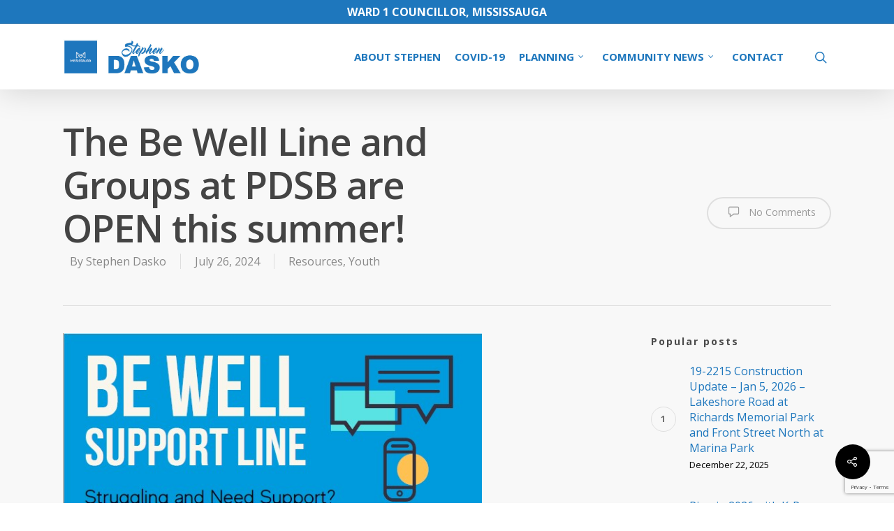

--- FILE ---
content_type: text/html; charset=utf-8
request_url: https://www.google.com/recaptcha/api2/anchor?ar=1&k=6LdlZ5oUAAAAANx076Ye5lIGDF-8Vh6qWlRR9Sce&co=aHR0cHM6Ly93d3cuc3RlcGhlbmRhc2tvLmNvbTo0NDM.&hl=en&v=PoyoqOPhxBO7pBk68S4YbpHZ&size=invisible&anchor-ms=20000&execute-ms=30000&cb=gs2nqx2eog1u
body_size: 48825
content:
<!DOCTYPE HTML><html dir="ltr" lang="en"><head><meta http-equiv="Content-Type" content="text/html; charset=UTF-8">
<meta http-equiv="X-UA-Compatible" content="IE=edge">
<title>reCAPTCHA</title>
<style type="text/css">
/* cyrillic-ext */
@font-face {
  font-family: 'Roboto';
  font-style: normal;
  font-weight: 400;
  font-stretch: 100%;
  src: url(//fonts.gstatic.com/s/roboto/v48/KFO7CnqEu92Fr1ME7kSn66aGLdTylUAMa3GUBHMdazTgWw.woff2) format('woff2');
  unicode-range: U+0460-052F, U+1C80-1C8A, U+20B4, U+2DE0-2DFF, U+A640-A69F, U+FE2E-FE2F;
}
/* cyrillic */
@font-face {
  font-family: 'Roboto';
  font-style: normal;
  font-weight: 400;
  font-stretch: 100%;
  src: url(//fonts.gstatic.com/s/roboto/v48/KFO7CnqEu92Fr1ME7kSn66aGLdTylUAMa3iUBHMdazTgWw.woff2) format('woff2');
  unicode-range: U+0301, U+0400-045F, U+0490-0491, U+04B0-04B1, U+2116;
}
/* greek-ext */
@font-face {
  font-family: 'Roboto';
  font-style: normal;
  font-weight: 400;
  font-stretch: 100%;
  src: url(//fonts.gstatic.com/s/roboto/v48/KFO7CnqEu92Fr1ME7kSn66aGLdTylUAMa3CUBHMdazTgWw.woff2) format('woff2');
  unicode-range: U+1F00-1FFF;
}
/* greek */
@font-face {
  font-family: 'Roboto';
  font-style: normal;
  font-weight: 400;
  font-stretch: 100%;
  src: url(//fonts.gstatic.com/s/roboto/v48/KFO7CnqEu92Fr1ME7kSn66aGLdTylUAMa3-UBHMdazTgWw.woff2) format('woff2');
  unicode-range: U+0370-0377, U+037A-037F, U+0384-038A, U+038C, U+038E-03A1, U+03A3-03FF;
}
/* math */
@font-face {
  font-family: 'Roboto';
  font-style: normal;
  font-weight: 400;
  font-stretch: 100%;
  src: url(//fonts.gstatic.com/s/roboto/v48/KFO7CnqEu92Fr1ME7kSn66aGLdTylUAMawCUBHMdazTgWw.woff2) format('woff2');
  unicode-range: U+0302-0303, U+0305, U+0307-0308, U+0310, U+0312, U+0315, U+031A, U+0326-0327, U+032C, U+032F-0330, U+0332-0333, U+0338, U+033A, U+0346, U+034D, U+0391-03A1, U+03A3-03A9, U+03B1-03C9, U+03D1, U+03D5-03D6, U+03F0-03F1, U+03F4-03F5, U+2016-2017, U+2034-2038, U+203C, U+2040, U+2043, U+2047, U+2050, U+2057, U+205F, U+2070-2071, U+2074-208E, U+2090-209C, U+20D0-20DC, U+20E1, U+20E5-20EF, U+2100-2112, U+2114-2115, U+2117-2121, U+2123-214F, U+2190, U+2192, U+2194-21AE, U+21B0-21E5, U+21F1-21F2, U+21F4-2211, U+2213-2214, U+2216-22FF, U+2308-230B, U+2310, U+2319, U+231C-2321, U+2336-237A, U+237C, U+2395, U+239B-23B7, U+23D0, U+23DC-23E1, U+2474-2475, U+25AF, U+25B3, U+25B7, U+25BD, U+25C1, U+25CA, U+25CC, U+25FB, U+266D-266F, U+27C0-27FF, U+2900-2AFF, U+2B0E-2B11, U+2B30-2B4C, U+2BFE, U+3030, U+FF5B, U+FF5D, U+1D400-1D7FF, U+1EE00-1EEFF;
}
/* symbols */
@font-face {
  font-family: 'Roboto';
  font-style: normal;
  font-weight: 400;
  font-stretch: 100%;
  src: url(//fonts.gstatic.com/s/roboto/v48/KFO7CnqEu92Fr1ME7kSn66aGLdTylUAMaxKUBHMdazTgWw.woff2) format('woff2');
  unicode-range: U+0001-000C, U+000E-001F, U+007F-009F, U+20DD-20E0, U+20E2-20E4, U+2150-218F, U+2190, U+2192, U+2194-2199, U+21AF, U+21E6-21F0, U+21F3, U+2218-2219, U+2299, U+22C4-22C6, U+2300-243F, U+2440-244A, U+2460-24FF, U+25A0-27BF, U+2800-28FF, U+2921-2922, U+2981, U+29BF, U+29EB, U+2B00-2BFF, U+4DC0-4DFF, U+FFF9-FFFB, U+10140-1018E, U+10190-1019C, U+101A0, U+101D0-101FD, U+102E0-102FB, U+10E60-10E7E, U+1D2C0-1D2D3, U+1D2E0-1D37F, U+1F000-1F0FF, U+1F100-1F1AD, U+1F1E6-1F1FF, U+1F30D-1F30F, U+1F315, U+1F31C, U+1F31E, U+1F320-1F32C, U+1F336, U+1F378, U+1F37D, U+1F382, U+1F393-1F39F, U+1F3A7-1F3A8, U+1F3AC-1F3AF, U+1F3C2, U+1F3C4-1F3C6, U+1F3CA-1F3CE, U+1F3D4-1F3E0, U+1F3ED, U+1F3F1-1F3F3, U+1F3F5-1F3F7, U+1F408, U+1F415, U+1F41F, U+1F426, U+1F43F, U+1F441-1F442, U+1F444, U+1F446-1F449, U+1F44C-1F44E, U+1F453, U+1F46A, U+1F47D, U+1F4A3, U+1F4B0, U+1F4B3, U+1F4B9, U+1F4BB, U+1F4BF, U+1F4C8-1F4CB, U+1F4D6, U+1F4DA, U+1F4DF, U+1F4E3-1F4E6, U+1F4EA-1F4ED, U+1F4F7, U+1F4F9-1F4FB, U+1F4FD-1F4FE, U+1F503, U+1F507-1F50B, U+1F50D, U+1F512-1F513, U+1F53E-1F54A, U+1F54F-1F5FA, U+1F610, U+1F650-1F67F, U+1F687, U+1F68D, U+1F691, U+1F694, U+1F698, U+1F6AD, U+1F6B2, U+1F6B9-1F6BA, U+1F6BC, U+1F6C6-1F6CF, U+1F6D3-1F6D7, U+1F6E0-1F6EA, U+1F6F0-1F6F3, U+1F6F7-1F6FC, U+1F700-1F7FF, U+1F800-1F80B, U+1F810-1F847, U+1F850-1F859, U+1F860-1F887, U+1F890-1F8AD, U+1F8B0-1F8BB, U+1F8C0-1F8C1, U+1F900-1F90B, U+1F93B, U+1F946, U+1F984, U+1F996, U+1F9E9, U+1FA00-1FA6F, U+1FA70-1FA7C, U+1FA80-1FA89, U+1FA8F-1FAC6, U+1FACE-1FADC, U+1FADF-1FAE9, U+1FAF0-1FAF8, U+1FB00-1FBFF;
}
/* vietnamese */
@font-face {
  font-family: 'Roboto';
  font-style: normal;
  font-weight: 400;
  font-stretch: 100%;
  src: url(//fonts.gstatic.com/s/roboto/v48/KFO7CnqEu92Fr1ME7kSn66aGLdTylUAMa3OUBHMdazTgWw.woff2) format('woff2');
  unicode-range: U+0102-0103, U+0110-0111, U+0128-0129, U+0168-0169, U+01A0-01A1, U+01AF-01B0, U+0300-0301, U+0303-0304, U+0308-0309, U+0323, U+0329, U+1EA0-1EF9, U+20AB;
}
/* latin-ext */
@font-face {
  font-family: 'Roboto';
  font-style: normal;
  font-weight: 400;
  font-stretch: 100%;
  src: url(//fonts.gstatic.com/s/roboto/v48/KFO7CnqEu92Fr1ME7kSn66aGLdTylUAMa3KUBHMdazTgWw.woff2) format('woff2');
  unicode-range: U+0100-02BA, U+02BD-02C5, U+02C7-02CC, U+02CE-02D7, U+02DD-02FF, U+0304, U+0308, U+0329, U+1D00-1DBF, U+1E00-1E9F, U+1EF2-1EFF, U+2020, U+20A0-20AB, U+20AD-20C0, U+2113, U+2C60-2C7F, U+A720-A7FF;
}
/* latin */
@font-face {
  font-family: 'Roboto';
  font-style: normal;
  font-weight: 400;
  font-stretch: 100%;
  src: url(//fonts.gstatic.com/s/roboto/v48/KFO7CnqEu92Fr1ME7kSn66aGLdTylUAMa3yUBHMdazQ.woff2) format('woff2');
  unicode-range: U+0000-00FF, U+0131, U+0152-0153, U+02BB-02BC, U+02C6, U+02DA, U+02DC, U+0304, U+0308, U+0329, U+2000-206F, U+20AC, U+2122, U+2191, U+2193, U+2212, U+2215, U+FEFF, U+FFFD;
}
/* cyrillic-ext */
@font-face {
  font-family: 'Roboto';
  font-style: normal;
  font-weight: 500;
  font-stretch: 100%;
  src: url(//fonts.gstatic.com/s/roboto/v48/KFO7CnqEu92Fr1ME7kSn66aGLdTylUAMa3GUBHMdazTgWw.woff2) format('woff2');
  unicode-range: U+0460-052F, U+1C80-1C8A, U+20B4, U+2DE0-2DFF, U+A640-A69F, U+FE2E-FE2F;
}
/* cyrillic */
@font-face {
  font-family: 'Roboto';
  font-style: normal;
  font-weight: 500;
  font-stretch: 100%;
  src: url(//fonts.gstatic.com/s/roboto/v48/KFO7CnqEu92Fr1ME7kSn66aGLdTylUAMa3iUBHMdazTgWw.woff2) format('woff2');
  unicode-range: U+0301, U+0400-045F, U+0490-0491, U+04B0-04B1, U+2116;
}
/* greek-ext */
@font-face {
  font-family: 'Roboto';
  font-style: normal;
  font-weight: 500;
  font-stretch: 100%;
  src: url(//fonts.gstatic.com/s/roboto/v48/KFO7CnqEu92Fr1ME7kSn66aGLdTylUAMa3CUBHMdazTgWw.woff2) format('woff2');
  unicode-range: U+1F00-1FFF;
}
/* greek */
@font-face {
  font-family: 'Roboto';
  font-style: normal;
  font-weight: 500;
  font-stretch: 100%;
  src: url(//fonts.gstatic.com/s/roboto/v48/KFO7CnqEu92Fr1ME7kSn66aGLdTylUAMa3-UBHMdazTgWw.woff2) format('woff2');
  unicode-range: U+0370-0377, U+037A-037F, U+0384-038A, U+038C, U+038E-03A1, U+03A3-03FF;
}
/* math */
@font-face {
  font-family: 'Roboto';
  font-style: normal;
  font-weight: 500;
  font-stretch: 100%;
  src: url(//fonts.gstatic.com/s/roboto/v48/KFO7CnqEu92Fr1ME7kSn66aGLdTylUAMawCUBHMdazTgWw.woff2) format('woff2');
  unicode-range: U+0302-0303, U+0305, U+0307-0308, U+0310, U+0312, U+0315, U+031A, U+0326-0327, U+032C, U+032F-0330, U+0332-0333, U+0338, U+033A, U+0346, U+034D, U+0391-03A1, U+03A3-03A9, U+03B1-03C9, U+03D1, U+03D5-03D6, U+03F0-03F1, U+03F4-03F5, U+2016-2017, U+2034-2038, U+203C, U+2040, U+2043, U+2047, U+2050, U+2057, U+205F, U+2070-2071, U+2074-208E, U+2090-209C, U+20D0-20DC, U+20E1, U+20E5-20EF, U+2100-2112, U+2114-2115, U+2117-2121, U+2123-214F, U+2190, U+2192, U+2194-21AE, U+21B0-21E5, U+21F1-21F2, U+21F4-2211, U+2213-2214, U+2216-22FF, U+2308-230B, U+2310, U+2319, U+231C-2321, U+2336-237A, U+237C, U+2395, U+239B-23B7, U+23D0, U+23DC-23E1, U+2474-2475, U+25AF, U+25B3, U+25B7, U+25BD, U+25C1, U+25CA, U+25CC, U+25FB, U+266D-266F, U+27C0-27FF, U+2900-2AFF, U+2B0E-2B11, U+2B30-2B4C, U+2BFE, U+3030, U+FF5B, U+FF5D, U+1D400-1D7FF, U+1EE00-1EEFF;
}
/* symbols */
@font-face {
  font-family: 'Roboto';
  font-style: normal;
  font-weight: 500;
  font-stretch: 100%;
  src: url(//fonts.gstatic.com/s/roboto/v48/KFO7CnqEu92Fr1ME7kSn66aGLdTylUAMaxKUBHMdazTgWw.woff2) format('woff2');
  unicode-range: U+0001-000C, U+000E-001F, U+007F-009F, U+20DD-20E0, U+20E2-20E4, U+2150-218F, U+2190, U+2192, U+2194-2199, U+21AF, U+21E6-21F0, U+21F3, U+2218-2219, U+2299, U+22C4-22C6, U+2300-243F, U+2440-244A, U+2460-24FF, U+25A0-27BF, U+2800-28FF, U+2921-2922, U+2981, U+29BF, U+29EB, U+2B00-2BFF, U+4DC0-4DFF, U+FFF9-FFFB, U+10140-1018E, U+10190-1019C, U+101A0, U+101D0-101FD, U+102E0-102FB, U+10E60-10E7E, U+1D2C0-1D2D3, U+1D2E0-1D37F, U+1F000-1F0FF, U+1F100-1F1AD, U+1F1E6-1F1FF, U+1F30D-1F30F, U+1F315, U+1F31C, U+1F31E, U+1F320-1F32C, U+1F336, U+1F378, U+1F37D, U+1F382, U+1F393-1F39F, U+1F3A7-1F3A8, U+1F3AC-1F3AF, U+1F3C2, U+1F3C4-1F3C6, U+1F3CA-1F3CE, U+1F3D4-1F3E0, U+1F3ED, U+1F3F1-1F3F3, U+1F3F5-1F3F7, U+1F408, U+1F415, U+1F41F, U+1F426, U+1F43F, U+1F441-1F442, U+1F444, U+1F446-1F449, U+1F44C-1F44E, U+1F453, U+1F46A, U+1F47D, U+1F4A3, U+1F4B0, U+1F4B3, U+1F4B9, U+1F4BB, U+1F4BF, U+1F4C8-1F4CB, U+1F4D6, U+1F4DA, U+1F4DF, U+1F4E3-1F4E6, U+1F4EA-1F4ED, U+1F4F7, U+1F4F9-1F4FB, U+1F4FD-1F4FE, U+1F503, U+1F507-1F50B, U+1F50D, U+1F512-1F513, U+1F53E-1F54A, U+1F54F-1F5FA, U+1F610, U+1F650-1F67F, U+1F687, U+1F68D, U+1F691, U+1F694, U+1F698, U+1F6AD, U+1F6B2, U+1F6B9-1F6BA, U+1F6BC, U+1F6C6-1F6CF, U+1F6D3-1F6D7, U+1F6E0-1F6EA, U+1F6F0-1F6F3, U+1F6F7-1F6FC, U+1F700-1F7FF, U+1F800-1F80B, U+1F810-1F847, U+1F850-1F859, U+1F860-1F887, U+1F890-1F8AD, U+1F8B0-1F8BB, U+1F8C0-1F8C1, U+1F900-1F90B, U+1F93B, U+1F946, U+1F984, U+1F996, U+1F9E9, U+1FA00-1FA6F, U+1FA70-1FA7C, U+1FA80-1FA89, U+1FA8F-1FAC6, U+1FACE-1FADC, U+1FADF-1FAE9, U+1FAF0-1FAF8, U+1FB00-1FBFF;
}
/* vietnamese */
@font-face {
  font-family: 'Roboto';
  font-style: normal;
  font-weight: 500;
  font-stretch: 100%;
  src: url(//fonts.gstatic.com/s/roboto/v48/KFO7CnqEu92Fr1ME7kSn66aGLdTylUAMa3OUBHMdazTgWw.woff2) format('woff2');
  unicode-range: U+0102-0103, U+0110-0111, U+0128-0129, U+0168-0169, U+01A0-01A1, U+01AF-01B0, U+0300-0301, U+0303-0304, U+0308-0309, U+0323, U+0329, U+1EA0-1EF9, U+20AB;
}
/* latin-ext */
@font-face {
  font-family: 'Roboto';
  font-style: normal;
  font-weight: 500;
  font-stretch: 100%;
  src: url(//fonts.gstatic.com/s/roboto/v48/KFO7CnqEu92Fr1ME7kSn66aGLdTylUAMa3KUBHMdazTgWw.woff2) format('woff2');
  unicode-range: U+0100-02BA, U+02BD-02C5, U+02C7-02CC, U+02CE-02D7, U+02DD-02FF, U+0304, U+0308, U+0329, U+1D00-1DBF, U+1E00-1E9F, U+1EF2-1EFF, U+2020, U+20A0-20AB, U+20AD-20C0, U+2113, U+2C60-2C7F, U+A720-A7FF;
}
/* latin */
@font-face {
  font-family: 'Roboto';
  font-style: normal;
  font-weight: 500;
  font-stretch: 100%;
  src: url(//fonts.gstatic.com/s/roboto/v48/KFO7CnqEu92Fr1ME7kSn66aGLdTylUAMa3yUBHMdazQ.woff2) format('woff2');
  unicode-range: U+0000-00FF, U+0131, U+0152-0153, U+02BB-02BC, U+02C6, U+02DA, U+02DC, U+0304, U+0308, U+0329, U+2000-206F, U+20AC, U+2122, U+2191, U+2193, U+2212, U+2215, U+FEFF, U+FFFD;
}
/* cyrillic-ext */
@font-face {
  font-family: 'Roboto';
  font-style: normal;
  font-weight: 900;
  font-stretch: 100%;
  src: url(//fonts.gstatic.com/s/roboto/v48/KFO7CnqEu92Fr1ME7kSn66aGLdTylUAMa3GUBHMdazTgWw.woff2) format('woff2');
  unicode-range: U+0460-052F, U+1C80-1C8A, U+20B4, U+2DE0-2DFF, U+A640-A69F, U+FE2E-FE2F;
}
/* cyrillic */
@font-face {
  font-family: 'Roboto';
  font-style: normal;
  font-weight: 900;
  font-stretch: 100%;
  src: url(//fonts.gstatic.com/s/roboto/v48/KFO7CnqEu92Fr1ME7kSn66aGLdTylUAMa3iUBHMdazTgWw.woff2) format('woff2');
  unicode-range: U+0301, U+0400-045F, U+0490-0491, U+04B0-04B1, U+2116;
}
/* greek-ext */
@font-face {
  font-family: 'Roboto';
  font-style: normal;
  font-weight: 900;
  font-stretch: 100%;
  src: url(//fonts.gstatic.com/s/roboto/v48/KFO7CnqEu92Fr1ME7kSn66aGLdTylUAMa3CUBHMdazTgWw.woff2) format('woff2');
  unicode-range: U+1F00-1FFF;
}
/* greek */
@font-face {
  font-family: 'Roboto';
  font-style: normal;
  font-weight: 900;
  font-stretch: 100%;
  src: url(//fonts.gstatic.com/s/roboto/v48/KFO7CnqEu92Fr1ME7kSn66aGLdTylUAMa3-UBHMdazTgWw.woff2) format('woff2');
  unicode-range: U+0370-0377, U+037A-037F, U+0384-038A, U+038C, U+038E-03A1, U+03A3-03FF;
}
/* math */
@font-face {
  font-family: 'Roboto';
  font-style: normal;
  font-weight: 900;
  font-stretch: 100%;
  src: url(//fonts.gstatic.com/s/roboto/v48/KFO7CnqEu92Fr1ME7kSn66aGLdTylUAMawCUBHMdazTgWw.woff2) format('woff2');
  unicode-range: U+0302-0303, U+0305, U+0307-0308, U+0310, U+0312, U+0315, U+031A, U+0326-0327, U+032C, U+032F-0330, U+0332-0333, U+0338, U+033A, U+0346, U+034D, U+0391-03A1, U+03A3-03A9, U+03B1-03C9, U+03D1, U+03D5-03D6, U+03F0-03F1, U+03F4-03F5, U+2016-2017, U+2034-2038, U+203C, U+2040, U+2043, U+2047, U+2050, U+2057, U+205F, U+2070-2071, U+2074-208E, U+2090-209C, U+20D0-20DC, U+20E1, U+20E5-20EF, U+2100-2112, U+2114-2115, U+2117-2121, U+2123-214F, U+2190, U+2192, U+2194-21AE, U+21B0-21E5, U+21F1-21F2, U+21F4-2211, U+2213-2214, U+2216-22FF, U+2308-230B, U+2310, U+2319, U+231C-2321, U+2336-237A, U+237C, U+2395, U+239B-23B7, U+23D0, U+23DC-23E1, U+2474-2475, U+25AF, U+25B3, U+25B7, U+25BD, U+25C1, U+25CA, U+25CC, U+25FB, U+266D-266F, U+27C0-27FF, U+2900-2AFF, U+2B0E-2B11, U+2B30-2B4C, U+2BFE, U+3030, U+FF5B, U+FF5D, U+1D400-1D7FF, U+1EE00-1EEFF;
}
/* symbols */
@font-face {
  font-family: 'Roboto';
  font-style: normal;
  font-weight: 900;
  font-stretch: 100%;
  src: url(//fonts.gstatic.com/s/roboto/v48/KFO7CnqEu92Fr1ME7kSn66aGLdTylUAMaxKUBHMdazTgWw.woff2) format('woff2');
  unicode-range: U+0001-000C, U+000E-001F, U+007F-009F, U+20DD-20E0, U+20E2-20E4, U+2150-218F, U+2190, U+2192, U+2194-2199, U+21AF, U+21E6-21F0, U+21F3, U+2218-2219, U+2299, U+22C4-22C6, U+2300-243F, U+2440-244A, U+2460-24FF, U+25A0-27BF, U+2800-28FF, U+2921-2922, U+2981, U+29BF, U+29EB, U+2B00-2BFF, U+4DC0-4DFF, U+FFF9-FFFB, U+10140-1018E, U+10190-1019C, U+101A0, U+101D0-101FD, U+102E0-102FB, U+10E60-10E7E, U+1D2C0-1D2D3, U+1D2E0-1D37F, U+1F000-1F0FF, U+1F100-1F1AD, U+1F1E6-1F1FF, U+1F30D-1F30F, U+1F315, U+1F31C, U+1F31E, U+1F320-1F32C, U+1F336, U+1F378, U+1F37D, U+1F382, U+1F393-1F39F, U+1F3A7-1F3A8, U+1F3AC-1F3AF, U+1F3C2, U+1F3C4-1F3C6, U+1F3CA-1F3CE, U+1F3D4-1F3E0, U+1F3ED, U+1F3F1-1F3F3, U+1F3F5-1F3F7, U+1F408, U+1F415, U+1F41F, U+1F426, U+1F43F, U+1F441-1F442, U+1F444, U+1F446-1F449, U+1F44C-1F44E, U+1F453, U+1F46A, U+1F47D, U+1F4A3, U+1F4B0, U+1F4B3, U+1F4B9, U+1F4BB, U+1F4BF, U+1F4C8-1F4CB, U+1F4D6, U+1F4DA, U+1F4DF, U+1F4E3-1F4E6, U+1F4EA-1F4ED, U+1F4F7, U+1F4F9-1F4FB, U+1F4FD-1F4FE, U+1F503, U+1F507-1F50B, U+1F50D, U+1F512-1F513, U+1F53E-1F54A, U+1F54F-1F5FA, U+1F610, U+1F650-1F67F, U+1F687, U+1F68D, U+1F691, U+1F694, U+1F698, U+1F6AD, U+1F6B2, U+1F6B9-1F6BA, U+1F6BC, U+1F6C6-1F6CF, U+1F6D3-1F6D7, U+1F6E0-1F6EA, U+1F6F0-1F6F3, U+1F6F7-1F6FC, U+1F700-1F7FF, U+1F800-1F80B, U+1F810-1F847, U+1F850-1F859, U+1F860-1F887, U+1F890-1F8AD, U+1F8B0-1F8BB, U+1F8C0-1F8C1, U+1F900-1F90B, U+1F93B, U+1F946, U+1F984, U+1F996, U+1F9E9, U+1FA00-1FA6F, U+1FA70-1FA7C, U+1FA80-1FA89, U+1FA8F-1FAC6, U+1FACE-1FADC, U+1FADF-1FAE9, U+1FAF0-1FAF8, U+1FB00-1FBFF;
}
/* vietnamese */
@font-face {
  font-family: 'Roboto';
  font-style: normal;
  font-weight: 900;
  font-stretch: 100%;
  src: url(//fonts.gstatic.com/s/roboto/v48/KFO7CnqEu92Fr1ME7kSn66aGLdTylUAMa3OUBHMdazTgWw.woff2) format('woff2');
  unicode-range: U+0102-0103, U+0110-0111, U+0128-0129, U+0168-0169, U+01A0-01A1, U+01AF-01B0, U+0300-0301, U+0303-0304, U+0308-0309, U+0323, U+0329, U+1EA0-1EF9, U+20AB;
}
/* latin-ext */
@font-face {
  font-family: 'Roboto';
  font-style: normal;
  font-weight: 900;
  font-stretch: 100%;
  src: url(//fonts.gstatic.com/s/roboto/v48/KFO7CnqEu92Fr1ME7kSn66aGLdTylUAMa3KUBHMdazTgWw.woff2) format('woff2');
  unicode-range: U+0100-02BA, U+02BD-02C5, U+02C7-02CC, U+02CE-02D7, U+02DD-02FF, U+0304, U+0308, U+0329, U+1D00-1DBF, U+1E00-1E9F, U+1EF2-1EFF, U+2020, U+20A0-20AB, U+20AD-20C0, U+2113, U+2C60-2C7F, U+A720-A7FF;
}
/* latin */
@font-face {
  font-family: 'Roboto';
  font-style: normal;
  font-weight: 900;
  font-stretch: 100%;
  src: url(//fonts.gstatic.com/s/roboto/v48/KFO7CnqEu92Fr1ME7kSn66aGLdTylUAMa3yUBHMdazQ.woff2) format('woff2');
  unicode-range: U+0000-00FF, U+0131, U+0152-0153, U+02BB-02BC, U+02C6, U+02DA, U+02DC, U+0304, U+0308, U+0329, U+2000-206F, U+20AC, U+2122, U+2191, U+2193, U+2212, U+2215, U+FEFF, U+FFFD;
}

</style>
<link rel="stylesheet" type="text/css" href="https://www.gstatic.com/recaptcha/releases/PoyoqOPhxBO7pBk68S4YbpHZ/styles__ltr.css">
<script nonce="l2rAFnDwQ5yuPgGg62NzBQ" type="text/javascript">window['__recaptcha_api'] = 'https://www.google.com/recaptcha/api2/';</script>
<script type="text/javascript" src="https://www.gstatic.com/recaptcha/releases/PoyoqOPhxBO7pBk68S4YbpHZ/recaptcha__en.js" nonce="l2rAFnDwQ5yuPgGg62NzBQ">
      
    </script></head>
<body><div id="rc-anchor-alert" class="rc-anchor-alert"></div>
<input type="hidden" id="recaptcha-token" value="[base64]">
<script type="text/javascript" nonce="l2rAFnDwQ5yuPgGg62NzBQ">
      recaptcha.anchor.Main.init("[\x22ainput\x22,[\x22bgdata\x22,\x22\x22,\[base64]/[base64]/[base64]/[base64]/[base64]/[base64]/[base64]/[base64]/[base64]/[base64]\\u003d\x22,\[base64]\\u003d\\u003d\x22,\[base64]/Dhy7CrxtKFcOdB8KqYFvDoB7DgBgsA8K+wrXCksKqw6wLZMOsP8ORwrXClcKkNkXDkcOXwqQ7wqN8w4DCvMOjV1LCh8KbCcOow4LClsK5wroEwo0WGSXDoMKwZVjCoD3CsUY+bFh8QcOew7XCpGhzKFvDnsK2EcOaMsOPCDY9S1o9NB/CkGTDg8Kkw4zCjcKqwrV7w7XDlDHCuQ/ChTXCs8OCw7TCuMOiwrEVwr0+KwNRcFpdw4rDmU/DmCzCkyrCgcKnIi5dXEpnwqERwrVaa8KCw4ZwQnrCkcKxw7rCvMKCYcOQacKaw6HCnsKqwoXDgxfCucOPw57DscKgG2YVwpDCtsO9woXDpjRow4bDjcKFw5DCsAkQw60WIsK3XxrCssKnw5EbVcO7LX7Dom90GFJpaMK6w6BcIy3Do3bCky1uIF1rcSrDiMONwrjCoX/CrA0yZSFvwrwsL2ItwqPCuMKPwrlIw7lVw6rDmsKywrs4w4s+wrDDkxvClxTCnsKIwpHDniHCnmnDtMOFwpMNwrtZwpFSDMOUwp3DiC8UVcKLw6QAfcOtOMO1YsKvchF/AMKpFMONVUM6Rnhzw5xkw4rDjGg3UMKfG0wvwqxuNmLCjwfDpsOSwqYywrDCkcKWwp/Ds0/DnFo1wq0Df8O9w79fw6fDlMOyLcKVw7XChQYaw78fDsKSw6EHdmAdw4/DnsKZDMOJw7AEThPCs8O6ZsKXw5bCvMOrw5FvFsOHwo/ClMK8e8KKZhzDqsO5woPCujLDrS7CrMKuwq/[base64]/NEHDqAzDlcK7KcOGw5weRcKqwrDCgMOgwqA1wq42XiAawpTDgsOmCB5TUAPCosOcw7o1w60iRXUgw4jCmMOSwoHDu1zDnMOYwqs3I8ORRmZzCBlkw4DDjWPCnMOuUsOAwpYHw6xuw7dIbH/CmElSCHZQXH/[base64]/DjT1Vw4dNw69EwoTCtHoYwoUAwp3DssK7w7Fzwp3Dh8KcOAxaOcKDZsODN8Kgwr3Dmw/Cpy3Cpwo7wozCgU/DtWYVYsKlw57Cm8O6w7nChcOTw6rCg8O/RsK5w7rDlVjDpB/Di8OWFMOwF8KufyZTw5TDsnXDoMKJHsOIV8KfFm8mXMO8bMOVVjHDmD9dbsKYw5HDn8OOwqTCsGstw4gTw4YZw4NDwr/[base64]/DrMOUwrlfRCjDsMOfw7wMFT5Lw7VAO8OVFgvDm8OmSnFBw43CjEM6DMOvQm/DjcO2w4PCvxHCkGHCisOFw5LCi2Ytc8KWMm7CtGrDtsKXw7ldwp/DncOywrMiOXfDrwYUwowRPMOFRk8tXcKNwq18U8ORwpTDmMO2HXXCkMKLw4PCsDDDm8K6w7zDvcKOwq8fwphYTH9kw6LCgAttT8KSw4jCv8KKbcODw7/[base64]/[base64]/DmsK3dhHDscKNw4FSwrnDm1wQwopNRMKLwpfCk8KvCcKZNjHCsk9Db1bCqsKLKH7Di2zDjMKhw6XDh8O7w7o3ZjrCjmHCknU1woI/Y8KpCsKCBWfDvcKewoUCwrRAUU7CsWHDvsKiUTFYGAgZcA7CqcOFwrU2w4/Cj8KdwptxDicvEUAXf8OYO8OMw55EUsKKw78PwqdKw7rDnj3DmRfCqsKOW2M+w6nDtzRaw7TDg8KewoIqw74CS8Kiwp8BMMK0w5o7w6/DjsONZsKRw73DkMOVd8KrDcKgdsOYCjLCrizDomdJw7vCi259SlPDvsKVFsKywpZ+w7QuK8O5w77DqsOlRQ/CmHRZw6PDtx/DpHcWwq1Uw7bCnWoaTillw7rDp08SwrnDpMO5woFQwrE2wpPCv8KcUXdjKgnCn1FJWMOFLsO3Y07DjsOOYUs8w7fCgMORw6vCtiPDg8ODZVwQwql/[base64]/DtV0PI1rCncKww6t9w70zw4DCsMKcwpPDhcOLScO/Missw7p4wo8Qw7wuw7cKwovDgxbClkrCs8Oyw6piEG5uwrrDmMKcVcOiV105wqoQHRkSZcOtSjU/fcO4DsOiw67Dl8KpekzCqMK5XycTUXR6wq3Ch3LDrQPDu3oLZsKuRAvCokdrYcKuCcOuNcOrw7zDlsKzP20mwr/CisKXwoopQjlrcFfCqAdhw6DCosKBA3zCiF5sFw/DowjDucKAIyw/MkrDuGB3w64mwqrCn8OfwrXCoXrDv8K+P8O8wr7CtyIvwq3Cjk3DpngeckjDoypTwrc+MMOHw7wiw7phwqs/[base64]/Ci1LCnMKHw5duE8K3w6hvPWTCq08aIcO0V8OaE8OVXMKzcF3Drz/DmlPDiWPDtT/DnsOuw69ewr9Pw5XCtsKGw7zCk0xlw5MwCcKXwoXDjcKKwojCgCE4aMKDfcK7w6EwODfDj8Ocw5QgFsKQcsOBH2PDscKPw7FNPUhtYT3ClSLDo8KIOx3Dv3hxw4zCiD7DqBLDisK8VWfDjlvCh8OVZGAawoUHw5EOZsOIekZXw6TDplzCn8KAaGzCkE3DpQ5zwp/DtGLCmsOTwoXCmzhhVsKVasKow61PaMKuw7AQDMOMwrHCmFoidw0NW3zDjzE4wpICRk81Zxg8wo8swrbDrQdoJsObSj3DjyXCmlnDgsKkVMKXwr5xWiAEwpQJdVggVMOeDms3wrDDjzZ/wpxeT8ONHxAzE8Ovw6rDjcOMwrDDgMOULMO4w4AbZMOAw5XDkMOVwrjDp1oRYRLDgUcBwqPDjmXDg21xwp4LMMOvwpzDocODw43CqMOJC3jCnCE+w6fDlsO6KsOrw78zw5/DqXjDq33DrVzCsF9pFMO0bxjDmw8zw5rDjXYWw61pw78RL1zDv8O3AsK4WMKAUsKIP8KiRMOndhh8JsKwVcONaW9Vw67Coi/DkmvCoBnCtE3DuUVOw6M2HsOUSmMvwrfDoyRfJVjCsHsJwrPDsknDncK0w6zCi00Swo/ChwgPw4fCg8K0woDDpsKEH0fCusKIGhILwpkqwoVbworDt1vClSHCnyZCA8Kkw5gLfcKmwoAVfnnDrcOnNCFYJMKBw5HDphjCqykKKVB1w47CrcO2SsOow7lDwq52wpg9w7lCbMKIwqrDscOQEhnCscOqwo/Cp8K6OmPCnMOWwpHCuk/CkX7DicKkGkd+HcOKw7h4w6TCtQPDmMODA8K3aB7DpSzDpcKpPMOxGmInw502UsOlwpE5C8OXGhIJwoLCj8OpwpBAwrQYNX/CpHkkwr3DjMK9wpbDocKPwo1VGAXCmMKpBVRSwrfDoMKWHTE8I8Okw4DCnVDDq8OgVEwswqbCp8KPF8OBYWLDn8OVw43DpMKfw5LCuGsmw6QlRzoMwphDFmxpFVfDl8K2I2/CjmHCvWXDtsOWCHHCk8O8CBrCmizCj15lOMORwoXCqmrDnXo7HUzDgGjDqsKOwp8PHAwmb8OWQsKrw5LCosOvBQnDnDzDs8O3NcKOw5TDscOEW27CjSPDihFcw7/CmMOiP8Ktew46IDzChcKfZ8KBdMKxUCrDsMKndcKWVT/CqinDh8OPQ8KnwqBKw5DCjsO1w6rCsTc6BCrDtUcUw67Cr8KOQMOkwoLCtijDpsKGw6/ClcO6FBvDk8OZAWY8w5MSXHzCpsORw7jDlsOKc3NDw6Qpw7HDp0Ncw6UbbljCrRN4w43DvFnDhznDm8O1Q3vDncO0wrrDtsK1w5ovZwwRw60JMcOfbMOGJXbCuMKxwoPCrsO+esOgw6U/D8OqwqDCuMKow5ZAEsOOfcKXTBfCh8KQwr1kwqthwprDjXnCqsOMw7HCjyfDoMKLwq/[base64]/CjMOGYB3CrcOPwqI9fy/DpMOIw6ZdwpYgdMOWXsKiGF3DlEhuAMOcw7LCjjMhcsOnPcKjw6U5bMK3wrUXInEpwptpBWrClcOqw4YFRw/DgldsCQ7DgRoGDsOQwqfCvhE3w6vDtsKJw5YsEsKXw6/[base64]/ChRDCvsO+w40BWMK3PMKAMMKxesKmwrkBw7Esw6JtDsK8w77DgMKbwo4NwrHDo8OjwrpKwo8Rw6B7w4jDuQB7w6ZHwrnDtcKBwpjDpwDDr0PDvBfDuzTCr8OBwp/Du8OWwpxEJHMKD2QzV17Co1vDuMOKw53CqMKPe8Kwwq5fPzDDjU0GR3jDg3oVFcOaDcKjfCrCnmPCqDnCkWfCmDzDv8O5IUBdw4vCtcO/[base64]/[base64]/ChQ0OAyHCmHMYwq/DjMKXbcOhSsKZO8Oqw6DDpV7Dk8OfwqLCt8K1FEVfw6TDmMOiwqjCiBoISsOMw4PCugt1wrPDosOCw43DhMO1wqTDksKSF8OJwqXComTDjE/[base64]/[base64]/ABHDpcOjAcKQw67Du0TDmcKTwqtOw6TCmhHCqWHCicKsLcOxw5VrccKIw4DCkcO1w7Jkw7XCu0LCsV13RjhuSHUBPsO4UCbDkH3DisOgw7vDmsODw51ww57CnlI3w7xiwrnCn8K8dhcqRMO9ecObScO2wr/[base64]/CkcKuw5PCi3fDn8O7VcKWw5PCnsOHPwwkwqTCpsOOeGTCk35sw7PCqFFbwrZRdirDjjpMw488LgTDgjvDrk/Cl39qYWwaQ8K6w4hQXMOWGDDDo8KWwojDo8OGHcOCRcOdw6TDswbDpcKfN24gwrzDgjDDl8OITsOIA8KVw6TDgMKASMKNw6PCssK+MsOZw6/DrMKYw5XCn8OdZQBmw5HDrDjDs8KVw6h6UcOxw5V0dMKtCsO/D3HCv8OkJ8KvaMO9wo5Nc8KMwoDCgmxww40/NB0HD8OIfT7CrGUmGcOMBsOAw4bDoTXCvlHDvUE0woXCtnsQwp3CqwZeNh/[base64]/KD/DicK8w4d6w7wDXnbDjMOSPiTCvE4Tw6XCrsKEYMK+wo/CnVwGw7nDjsKfWsO+L8OHwocMK2LChE4eQX1swpbCmxEbB8K+w4LCmzvDj8O6wq87CCXCmGrCmsK9wrxsFkRawqISbH7CjT/CscOlUws4wqjDkAk/QUYDa2w7QA7DgWZ4wpsXw5JGa8K+w6xxNsOnUsK/wpZDw5gxRSdNw47Dkx9Lw6V5DcODw7AgwqnDvUjCmx0uZcOYw7BnwpBtcsKSwo/DlCbDjSXDkcKqw5/DtF91W2sewq3DmEQXwrHCjErCglXCjlx+wqFeY8KKw5Uhwp5Sw4QRNMKcw6fCn8K9w71GaWDDncOLISsZAsKFSMOqFwLDq8OdH8KMFSYvf8KeX0vCs8KFw7nDt8OlBBDDuMONw5TDtsOtK0glwo3CpRLCs0k/w5kRP8KHw7cjwpcQWMKewq3CqQrCgyZ/[base64]/DnkDDhsKeKl4qTVonwqEXwpZqw7UgYydBwrrCpMKZw4HDhmEewrs9w4zCgMOxw68Iw7DDlMOQTHAAwoIKeTZawrLDkHVqdMOBwqvCvVl+b0vCtxRvw5vCuHNmw7bDusOheC1HQhDDjyXCnBMNcWtWw4Vewr0nEcO1w6/CjMKvY3AgwodKckzCjMOYwpcawqZ0wqbCt2/[base64]/[base64]/CsgrDosOqDsKTwo4kwrvCisOZw5zDrsKZX8KCw4zCr2dEWMKOwp/[base64]/[base64]/CpcKOSzIeZMKxUMO6XsKlw5hUFsOWwpQMPBzDucKewrXCgl5VwoTDkAXDqCbCuR05JFRtwpTCqnXCgsKcQcOPwocaE8KeIsKOwpvCgkY+e3o/WcKkw78Iw6RQwrB3wp/DvxXCmsKxw7cOwovDg3VNw59CQ8OlN1/Cu8K0w5/Dn1PDpcKgwqXCsVt4wo5/woMSwr8pw5gEL8OHJ0fDumbDusOLO1rCksKfwrvCvMOYGxRIwqfDmUNKagjDl13Dj30JwqM0wqPDucOxNzdvwrgpbMKNPDPDkXBnXcK4wrbDgQPCrsK/wpsrcQjCtHpJHmjCtWwWw7jCtVFnw4rCicKjYVLCu8OpwqbDvB1ZVD45w6sKPlvDhzNpwqTDl8Ogwo7DpC7Dt8OlMnLDiEnCg2EwMRocwq8AUcOzccKHw6/DtVLDh0/ClwJkMEFFwp4KPsKAwp9Fw49/TX9LGsO6W2LDoMKSVVdbwrjDlmnDo2/DjyrDkBl1RD8aw4FtwrrDtW7Cq1XDjMOHwoVIwo3CpUgKLC5Hw5zCqHUiUR1MIWTDj8KDw7VMwpAVw5dNb8KncsKowp1dwoQrHWTDtMOvw7sbw73CmzVtwp0jMMKAw7/DgsKVS8KQGnzDp8Kiw77Dv31heSwdwqAgG8K8RsKafxfCmcKQw4zDsMOCLsOBAmd8I3VOwq3CnwMawprDgUDCkk8XwqDCm8OSw5fDugzDiMKTImMID8Knw4XCn1kXwp3Cp8OcwqPDsMOFSQ/Cj3YaBiReKjHDgG3CjlDDlV1mwpYRw6jDh8OpbW8cw6TDicO9w4I+QXfDg8OnUcOrQMOFP8K/[base64]/Ctx3CvcKnwpHDpiUbwrbCtsObwo8hwpEgLcObw4gdMcO4S2EpwqzCmMKHwp5Owo9xw4HCm8K6QcOHPsO7B8OjIsKGw4YuHl/[base64]/DusOjXsKtKMObwpPDksOAA0vCjMOpOUMUw7LDr8OzCcOSMizDicKQWw/[base64]/NMOnGgDDlcKJwprDj8ORwrxBIwpQMTo/[base64]/[base64]/[base64]/EMOpwr7DlMK8OAE2wqTDm8OLwq8Lw5jCphzDt8O6w43Dt8ORwoDCqMOww5svGCsZPw3DrUkGw5Uvw5RxGltCEVDDh8Kfw7rCj33DtMOQEw/CvxzDssOjNMKMNj/[base64]/[base64]/DrcKQw77CmWXDrjnDglzCp1HCi0XCjMO5wqbCsm/ChE01c8KWwqbCph7CpkbDo2Q0w64TwrfDvcKVw4zDtjYkDcOkwqrDn8K+WcOowonDpsKpw47ClyQMw51FwrJdw6Z+wq/[base64]/[base64]/wqUYKynDglfCqDReT8OCw5oCw7fCiljDh3jCgRnDuUrCsinDicKbecK8fjw8w5IeExBkwpEbw4JWUsKXCgBzXlM+WSxNwq3DjmLDswHDgsOvw6MXw7g+wrbDn8Oaw7RyUMOmwrnDicOyGRzCoGDDg8Klwp4rw7NTw5IRGTnCjm9Nw4QhcR/CucOWHMO0ennCvD06GMOrw4QZMEVfFsORw5fDhHgpwrDCjMKOwo7DssKULiBYfsKUwqnCvcOYexzCjMOgw6HCugLCjcOJwpXCvsKFwrNNPhDCvcOGX8O+cAXCpcKHw4XCgzEzwrvDglEtw53CrgI2wqbCg8KqwrVFw6kYwq/DrMKYRMOlwr3DlSh/w7IFwrB6w5vDj8KIw7ssw4Z1IMOhPB7Dnl7DmcOnw7o9w7UQw7sYwo4fbA1EDcKqOsKGwpsFEl/[base64]/wp5rYcO/J8KIwqF7WQZEw55LwrHCrMOzWcORQDHCkcOuw7NTw77Dr8KBdcKTw6PDqcO3wrgKwqnCrcOiChDCt04xwqvClMOBJm0+dcOaCFzDucKowo1Uw5DDuMKEwroXwrzCp1FRw6RVwr17wp9NczLCtVzCv0bCqHrCncOVNQjDq2oLe8OZDwfCosKHwpcxI0I9Y3kEJMOkw6/[base64]/DgCB+wozDvFFrwq3CrkZlw4DDnCYBwrQLw7Iswpw/woNfw605MMKawrLCu0jCscKkHMKKZsKewoPCtghneWsuRcK7w6/CmsKSIMKJwrt/[base64]/DtwjCu8KVXsO1d8OdDVxKdAZQw45Tw55Rw7rDugbCpwgmFsOqVDfDt1MsWsOlw7rDhEZzw7XDlzl6WWrCv1PDvhZcw7B/MMO5dS5Yw40YADtBwozCkirDtcOsw51PLsO1DsO9HMKjw7sfPMKGw7zDi8OjccOEw4/[base64]/DuzDCsE5oaTJpw4TDqMObfG7DpltJOjlAUcOswo/[base64]/DisKawqDDvhIgAcOQw6HCnsKqw448BsOcfy7DlcKkHhzCkcKqccK6RXdGXTl8w444f0ZkUcOFQsKUw7/CosKlw6QOU8KzdMKjVxZJLsKBw47DlwbDs3nCtSrCt05VRcKoaMOUw7Zhw78fwqN1Hi/CtsKwVzbDkMKZScKjw4dEwrxjHsKFw67CvsOPwqzDkwzDisKsw7HCv8KxQT/Cl3Y6K8O+wr/DssKdwqZmISYxfCTCmyc6woPCrEIvwo7CmcOhw6XCtMOjwq7DnkLDlcO4w77CuzHCtEbClsKwDhRkwr5tVXLCl8Ogw5XDrG/[base64]/fMO2wrg2eMOtwp7CnXTClcKlwpwxw6h5OMO7w6ssaiw7Zh1Dw6wZc1jCllhYw5DDmMKXC0cJNcOuH8KoKVJewrXCmlFdaE1wAsK1worCrzIywrQkw7whIRfDuHDDq8OEKcKKwrDChcKFw4fDlcOeFBTCt8KzVTPCg8O3wq9ZwonDnsKkwpN/TcO1w51OwrIKw5nDkmMUw79oRMOfwrcKPcKdw5/CrsObw544wqfDlMO6c8Kbw4RmwrDCuzEhA8Oww6YNw47CklPCjGHDjRccwqZQcivCn3XDtg0hwrzDmcOvawVlwqx0A2/CosOCw7nCsx7DoDrDgjPCkcOqwqQTw60Rw77DsEvCp8KVc8Ksw5wVOUJPw6Mdw6BeTQpOY8Kewpp5wqHDoQwIwp/[base64]/DjVIiw5jCg1/[base64]/CkcOKFn4Yw7HDgMOKO1zCs8K5woJGDkfDoiXCn8K+wrPCtg4vwrDChBLCj8OHw6snwpEyw7DDlhkgGcK+w7bDk0UaNMOZL8KBBRLDiMKOaSvCk8K/w7EswpskbQfCiMODwrA+VcODwow6ecOjbcOuGsOECAR7woAxwrFEw7/DiUXDuzfCkcOdwrPCjcKVNcKDw4nCoErDjsOKcMKDShU1EAAdO8KewqPCjQMfw5/CmVbCqyzCpw5tw73DhcKcw6sqHCg+w7bCuHTDvsKqd2Qew6UZYcKyw58UwpZ7wpzDunfDiWp+w6c/wrU5w5PDg8OGwoPDosKsw4wfHcKiw6/CqyDDq8OpeVfCvVbDscOFQgjCrcOjOUnCvMOcw44xVQ5FwpzDoGtodsO9UcO0wr/CkwXDi8KmacOkwr7DtClDFCvClg/[base64]/DixsCLHDClVtSwqrCmm7DiHHDvMKFamsfw6DCgAfDkDPDmMKow7vCosK6w6hxwrtDHz/[base64]/wqnChsKKesK3w4jCrxVhwr1lw4tIQQ7Dr3rDph18VBgkw7NFF8OXMMKUw7dsEMKpE8OXQBw3wq3Ct8Kjw5/Ck1XDshTCiWtbw6AJw4ZawqHCizEkwp3ChxciBsKCwo5twpbCqMKWwpgzwpB/HsKsQkLDj0NKGcKuPT4owqzCm8O+M8OKLyEkw4kAO8K3BMK2w4JTw5LCkMKGewsWw4QSwofCgFPCgMK+fMK8OGPDo8Ogwp91w5sSw6HDuk/DrGxqw7Y3KBjDkRkSOMOlwqzCr3Adwq7Ci8KCY1xxw6TCs8OmwpnDqcOKVBpnwp8Pwp/CkjIjaxrDnR3CmsOzwqvCsABsLcKfNMOHwofDjSnDpXfCj8KXDUYow7JkC03DhcKRd8OhwrXDg2bCvMKqw457WHlGwp/ChMOkwpkzw57Do0/DmzHDv2E4w6nDicKiw7TDjcKQw4jCmS8Aw4EOZ8KCNlHDoiHDjmBYwrAyCyYvTsKJw4pBCE1DejrCoivCusKKAcOMREDCpDMJw7JXwrfDgU9WwoEyXSHDmMKBwrVSwqbDvcOacwc4wrLDrMOZw7hgDcKgwqtZw53DosOwwqknw55kw5/Cv8ONVSfDtR3Cq8OCOF92wr1OMWbDlMKMI8KBw6shw5FPw4fDrsKbw5lkwoLCpsOew4PCjU9ebzTCgcKIwpPDlVB8w7JuwrzCm3MmwrfCmXbDjMK8w6Jbw6rDtMOIwpMOf8OYL8O8wo/DqsKZw7ZpSVARw5B+w4fCiTzClhApXyYkEWjCvsKjTsKjwoFZLcOUWcKwFTVsVcO1LBcnwr5nw5c8f8K2EcOcwrjCpD/Ck1MZBMKUwpjDpiQ6VMKIDcOwdFccw5fDtcOZCG/DqcKcw4IUBzfCgcKcw6dLT8KAYQzDnXBXwok2wrPDv8OYGcOTwrbCqsKNwpPCl15Jw77CssKYFxrDh8OswolsecOAMzEff8OOZMO5wpnDs0cnIMOFTMO8wp7CqhfCtsKPIcOrAl7CsMK8IsOGw6kxYHsANMKZJ8OBw4TCksKFwohAK8KBdsOCw6Brw6DDjMKcEG/DqhI2wq01CHQtw6fDlzjCnMOUYEdIwq4AGk/DnsOxwrjDmMOmwqvChsKDw7TDsywawrPCjG/[base64]/w6cDw53Cs8Kxw5UOw57Djg8Yw4HCjyHCi2TCncKCwp1Xw6LDiMOpw6wjwprDucKaw6/CgsOIEMOtdmDCrmg3wofDhsKGwos5wpbDv8OJw4QpJG/DqcOdw5MpwpUjwrrDrVARw5Q3wpPDlmVowplZK1zClsKSw6Y3MXwVwozCi8O7S3h8GsK/w780w6RTdyt7ZsOQwqkAJH1gWxM3wrNBW8O7w6lUwoEew7bCksKmw4pYEsKtRGzDnsOCw5PDrMKMw4ZnA8OoeMOzwpjCmBNMWMKQwrTDlsK8woIOwqrDvDwIWMKEeGcjPsOrw6JMMcOOWcO+BHfDv1FaOcOydifDgsO4Kw/Cr8KSw5nDhMKMMsOwwpXDlXzCtsO/w5fDrGzDoWLCk8O6FsK9w6ERGhJIwqgTFxc8w6XCg8KOw7TDgMKAwpLDocKnwq9dRsOfw4DDjcOVw44iUQPChmM6Kl41w50Uw6dawrPCnQjDp0M9OxLDncOpeVbCkA/CtMKwVDXCvsKAwq/ChcKDJ39cCVBRCMK4w6IMKB3CpyxTw4/CmxtwwpFywqrDvsOSfMOiw5fDuMO2ICjCrsK6NMK2wpU5wrPDtcK3SG/DgWtBw4DDtWheQ8K3Fx0zwpnCvsOew6nDuMKUL2XCoGUFKMOeDMK6NcOTw4J+WyjDsMOOwqfDusOnwp7CpcOVw6sDFMKPwozDmcOWJgXCo8OUcMOQw6smwoLCssKXwolqMcOqHcK0wrIWwq/Ch8KFZl/Cp8KCwqXCvmkew5QvRcK0w6J3QnbDg8KkE0haw7rCkXNIwo/[base64]/R8O1w7rCocKUTiAUw6LDpsKHZEoXecObEcOHUz7ClWQkwrXDv8K9wrk/[base64]/[base64]/Cv3pEKcKrH8OkKCTCvUDCoMONw73DhsKzwq3Ci8ODWXUfwq9xcXdMAMOiJy3CocO4CMKLUMK+wqbConPDvh8vwpx/[base64]/[base64]/Ct8KUw7HCrMOjMWMNbnJ1w73Co1B7K8KbOsOlccKGwpsbw7vDkyJZw7IXwpNcw40zXTd2w6UufisCNMKjeMOYODVww6rCscOawqjDrgMfacOscRbCssOUP8KycnHCvsO1wqocPMODZ8KIw5Z0b8O2W8Ovw7M6wpVjwpjDq8OKwqbCjh/DrcKhw71yBMKHY8KaScKjEGHDvcOyE1dCUFQlw4dJw6rCh8OGwoBBw5vCkQt3w5bDpMOnw5XDucOmwpjCscKWE8K6D8KOGGkdaMO/NsOHF8KMw4pywotXEHwbX8KVwo81cMOmw7jDmsOJw7sADz7CuMOWBcOcwqLDtkTChDUKw48xwrlgwq0eJ8OFc8K3w7UnHUnDgl/Cnl7Ch8OPRCE6YQs/wqzDh09OMMKfwoJ0woEBwrfDtnHDtcOUC8K0QcKHA8OkwpM/[base64]/SzJYw6jCpsKew5TDvzjDkA0YbsOkH8OhwojDscObw74pPV5/[base64]/PQ7Cj3LCuhsjUsKyUsOJY8OkL8O/TcOXNcOuwqnDkQvDikPDiMKHcEXCo0LCoMK0fcKHw4PDnsOHwrB/w7HCpmgtOmrCksK/w6TDhnPDsMKXwpYTCMO/FcOxZsOYw7pPw6HDpWXDkHTCnXXDny/[base64]/[base64]/[base64]/IcKZwqBKDG02w7YsVsKrw4/CssO0EMKtwqdddXvDsVLChX9JMcKqA8O4w6fDii/DhcKkEMO2BlTCocOzB1wYQA7CgiPCvsOtw6nDo2zDvx94w7BuVyAPNE5QU8K9wpbDqjHDnGbDkcOYwrdrwrNXwrhdbsK9ccK1w70+G2JOcm3Cp1I1XsKJw5B3wr3DsMOCWMOPw5jDhcO1wpzDj8KoKMKfw7dLFsKXw57Cl8Oyw6/CqcOXw4s5UMKwTcOKw5HDu8Kew5dewovChMOOWTIIQwBUw4p7V2A9w5obw6skQ3PCgsKBw5dAwqtBZRDCksOQTSXCnzIKwqnCmMKHLzbDrQglwoPDnMKLw6fDvMKNwr0MwqsDCBpSMcKjw6TCuQ3CiTxebQjDncO1YsOywoPDl8Kww4bCjcKrw6/Crzd3woBoAcKYbMO0w4nCgEcDwqR+R8K2BcKZwozDnsKIw55uG8KZw5I3Z8KzLRFew6zChcObwqPDrFY3GF1Ed8KIwrPCuzMYw4REY8O0wqYzccOww7/Con5mwp8OwrVywo4/wonCnEDCgMOmLQXConHCrMO0Pn/Cj8KATAzCvMOcUXoqw67CnnbDlcOKUcK6YyLCucONw4fDnsKbwqTDlHodf1ZBQ8KwNG9Pwp1BdMOZwrtDInB5w6fCjRsTBQh0w77DosKgH8K4w4lLw4VQw7FhwqHDul5APDh7BS9SIlnCuMOxZw8JL3DDkW/DmjXDu8ObIXNCPlILNMKcwo3DrHVQfDQjw4nCssOCNMOuw5gkY8O+G3ILI03CjMKlDRDCqRFiRcKEw7bCncKKOsKYA8OBDT7DosOUwrvDuSPCtEZbSsKvwoPDksOTwq9Hw4Vdw5DCnEXCixN/J8KRwp/[base64]/CnkrDjFYFFCTDlsKEZmDDncKCO2nCsFEITcOWeE/[base64]/CqMKGw5vDtsK4JsKBTggXEDN2Ug/DqMK4O28SLsO/[base64]/CjMK1KCd2ZEjCjEcUw484wrjDjcKcecOeR8K0wpFzwr8VHGBVHA7DusK9wpvDrsKBXEBDEcObMw43w6pzNGRnRMOheMOreCTCpSbCunJgwpnCizbClg7Crz19w5t/MioAMcOiDsKgBG57ex0ABMOlwrPCihDDjsOGwpPDplbCs8Osw4kLIX3CrsKcKMKyVmRbwoogwrfCisOZw5LCsMKRwqAOFsOqwqBpe8OfYgFhZTPCsn3Cu2fDscKnwo/[base64]/[base64]/O8KOwqYOfidAwqoUBE7DsDUFwoJPdsOnw7jDs8OFBlV6w4xENxXDvRPDscKBwoUvwrZ9w73DnnbCqsKQwrPDgcOzQAsiw4nDuXfCr8KuAjPDk8OTYcKtwoHCqmfCmsObP8KsHnHDpSlIwrXDs8OSfcOOwrzDqcOSwobDl04pw67ChGIOwpl/w7R7wqTCh8KoNHTDjQtufyRUOx8VbsKBwqMJW8Oqw7w0wrTDtMKJI8KJw6lOCnoBw5x3Zidnw41vBsKLIloow6TDj8KlwpY1V8OyQMKgw6fCmcKlwo9Awq3DhMKGK8K/woPDjWbCnSY1I8ObCTfCllfCs14BbnDCpMKRwokLw6oKScO8YX3ChMOLw6PDg8O9ZWjCt8OLw4d2wqZwCRlcRMK9eQFywp7CgsOxVxEPSHgFLsKbUsOGPw7CtT8yWsKgI8OcbVtlw4/DjMKfYcO2w6ttUh3DgEl8OETDiMKRw4LDniPDmSnDhVzDpMORNh16dsKzUT1Nw4MFwrHCncO7IsKBFsKWPj16wrnCpjMiJcKQw6LCsMKsBMKxwo3DqMO5R1MABsO+MsKCwrTDuV7Dl8KtbU3CicO4VwXDnMOAbBI1woNjwoctwp/CjnfDj8O8woBtSMKUDsOxHcOMYMORE8KHbcKFUcKawpMywrRpwrI6woh7YsK1dBrCgMKUTnUjeRhzJ8OrOcO1LMKvwqEXYmTDoS/CslHChMK/[base64]/DrBzCul3CiHbCuGTCgcOOwrPDnMKXZ0JBwpcLwrrDgUbCkMKBwq/DtzZaP1fDksONbkguXcKodB8Twq3DnxrCn8KsGFPCqsO6J8O1wojClsO7w4XDrsOjwoXCim4fwodlMsO1w6kxwoomwpnChkPCk8O7XgfDtcOWMXrCnMORf0YjBsOwUcOww5LDpsKxwqjDqAQBclvCsMO8wqw5wrDDlljCosK/w6zDoMOAwr43w73Dg8OOYiXDiyRxFm/Dnj0GwokAIQ7DpjHCp8OtbR3DscOawroRGX1pK8OZdsKkw7HDh8OMwqXClndeURPDkcKjecKBwoUEY1bCucOHwpfDvQVsfzTCusKaQcKhwr3DjnNYwrUfw5zCvsOzKcO0wp7CpAPCtRkewq3DpAoTw4rDqMKtwqfDkMKsXMKEw4HCtA7CsVrCinx0w5nDoH/CnMKTOlYtWMOjw5bDnn9rP0fChsK9KMOFw7zDn3XDucO4aMKEDWIPZcO7WcK6QBktXMO8LMKTwpPCoMK/[base64]/ClsKAwqEnw6dgWFtnw6/DlhtJwr9nwpDDjAonJQ1iw7kswrLCkH4Qw7BWw7DDtlnDmMOcDcOAw6vDlcKpUMO0w64VX8KZw6EJwpBGwqTCicO/ByoPwqjCmsOBwpk0w6/[base64]/Cs1cbNMKjw63Cn8OXwpNBw6vCu8K4OMKIGXNlD8KBFSlJT1PChsKDw7QLwqLDuizDnMKePcKEw5kSSMKbw7PCgMKAZBHDlk/Ch8KibMOCw63CjgfCvgImA8OoB8KpwpnDpxzDssKdwovCgsOXwosEJDvClsOaMn4mc8Kbwp1Ow6NnwpzDpGVKw6N/wpXCjAk3DiUfHF3CpcOTfcO/VCkMwrtKRcOPwpQKa8Kqwp4dw7DDlF8sS8KCMlBHOcOOQFzCjHzCv8OcdQDDpBY9wpd6FDw7w5nDpVLCuhZxTEg8wqjCjCwZwo8hwq1nw7A7OsK0w4zCsl/DrsKPwoLDqcO5w48XJsOFwqt1w40mwpFeTcKFfsKvw5HDkcOqw6XDnFvCo8O5w5bDrMK8w715ImsTwq7CmknDhcOcXXplf8OgTgxow43DhcO3w4PDjTdCw4Bmw5x3wqjDl8KgBxACw5/Dj8KsWsOcw4piCy/Cu8KzGy8Gw7R3QcK3wpjDtDvClxTCpsOIGWjDocO+w6/CpMO/[base64]/CtsKKb23DjQA9CUPDomEfwos4BsKDfFLCrwxAwr0PwoLChgbDicK1wqI\\u003d\x22],null,[\x22conf\x22,null,\x226LdlZ5oUAAAAANx076Ye5lIGDF-8Vh6qWlRR9Sce\x22,0,null,null,null,1,[21,125,63,73,95,87,41,43,42,83,102,105,109,121],[1017145,913],0,null,null,null,null,0,null,0,null,700,1,null,0,\[base64]/76lBhnEnQkZnOKMAhk\\u003d\x22,0,0,null,null,1,null,0,0,null,null,null,0],\x22https://www.stephendasko.com:443\x22,null,[3,1,1],null,null,null,1,3600,[\x22https://www.google.com/intl/en/policies/privacy/\x22,\x22https://www.google.com/intl/en/policies/terms/\x22],\x22n91DT08xL26QoQiG8HJFyH7QgbJrUrLEpnMoPO4qzjE\\u003d\x22,1,0,null,1,1768899046063,0,0,[154,149,142],null,[253,189,221],\x22RC-0RJVmlPLQHVNMw\x22,null,null,null,null,null,\x220dAFcWeA7KlsSVUHCMS3BiLWs7IDM20yn_ILUcOhT7gKBt2Ckb96QjzonXP8sFlSyN8F6LMdx9CxotDU7SC-taFSpNfn4rm2fkiw\x22,1768981846074]");
    </script></body></html>